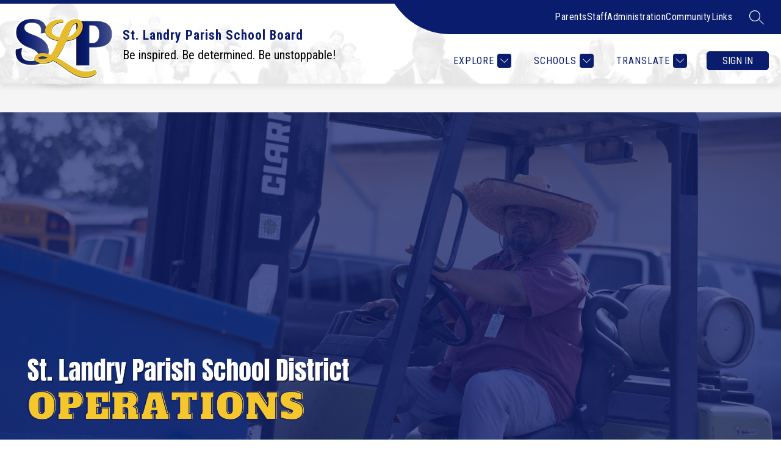

--- FILE ---
content_type: text/javascript
request_url: https://cmsv2-static-cdn-prod.apptegy.net/static_js/d7b03fda867af155928890137880ab09cc8e5c5f/_nuxt/DcUBrPaP.js
body_size: 594
content:
import{u as i,bh as l,bi as u,bj as d,bk as a}from"./BBfozfhn.js";const y=()=>{const n=i()?.state?.theme?.header?.options?.sticky_header||!1,c=l(),h=()=>{const t=document.querySelector("#view-header"),{height:e}=a(t);return e.value};return{validateAnchorRoute:(t,e)=>{const o=t.path===e.path,r=t.hash!==e.hash,s=t.hash&&t.hash===e.hash;return o&&(r||s)},scrollToAnchor:async t=>{if(!(!u||!t)){await d();try{let e=document.querySelector(t);if(!e){const s=t.slice(1);e=document.querySelector(`[data-anchor-tag="${s}"]`)}if(!e)return;const o=n?h():0,{top:r}=a(e);window.scrollTo({top:r.value+window.scrollY-o,behavior:c.value==="no-preference"?"smooth":"auto"})}catch(e){console.warn("Failed to scroll to anchor:",e)}}}}};export{y as u};
//# sourceMappingURL=DcUBrPaP.js.map
